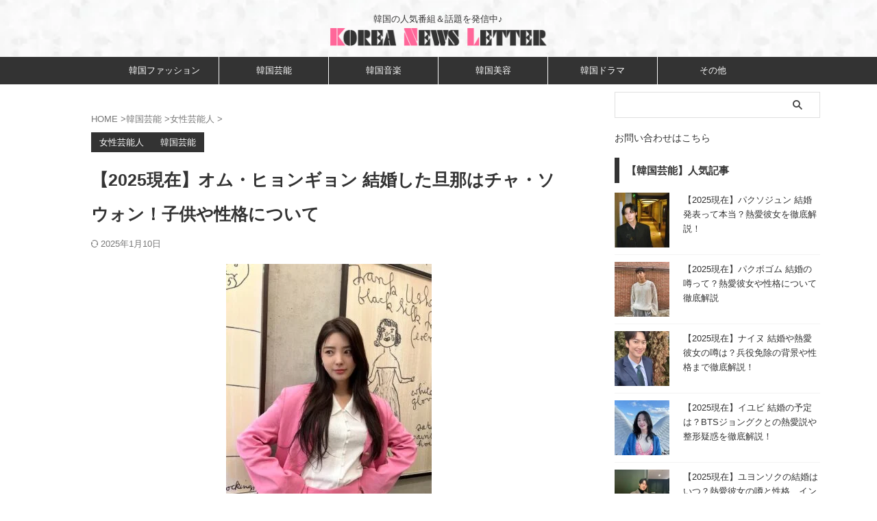

--- FILE ---
content_type: text/html; charset=UTF-8
request_url: https://koreanewsletter.com/entertainment/6797/
body_size: 20694
content:
<!DOCTYPE html><html lang="ja" class="s-navi-search-overlay "> <!--<![endif]--><head prefix="og: http://ogp.me/ns# fb: http://ogp.me/ns/fb# article: http://ogp.me/ns/article#"><meta charset="UTF-8" ><meta name="viewport" content="width=device-width,initial-scale=1.0,user-scalable=no,viewport-fit=cover"><meta name="format-detection" content="telephone=no" ><meta name="referrer" content="no-referrer-when-downgrade"/><link rel="alternate" type="application/rss+xml" title="KOREA NEWS LETTER RSS Feed" href="https://koreanewsletter.com/feed/" /><link rel="pingback" href="https://koreanewsletter.com/xmlrpc.php" > <!--[if lt IE 9]> <script src="https://koreanewsletter.com/wp-content/themes/affinger/js/html5shiv.js"></script> <![endif]--><meta name='robots' content='max-image-preview:large' /><style>img:is([sizes="auto" i], [sizes^="auto," i]) { contain-intrinsic-size: 3000px 1500px }</style><title>【2025現在】オム・ヒョンギョン 結婚した旦那はチャ・ソウォン！子供や性格について</title> <script type="text/javascript" id="wpp-js" src="https://koreanewsletter.com/wp-content/plugins/wordpress-popular-posts/assets/js/wpp.min.js?ver=7.3.3" data-sampling="0" data-sampling-rate="100" data-api-url="https://koreanewsletter.com/wp-json/wordpress-popular-posts" data-post-id="6797" data-token="e35472c1a0" data-lang="0" data-debug="0"></script> <style id='classic-theme-styles-inline-css' type='text/css'>/*! This file is auto-generated */
.wp-block-button__link{color:#fff;background-color:#32373c;border-radius:9999px;box-shadow:none;text-decoration:none;padding:calc(.667em + 2px) calc(1.333em + 2px);font-size:1.125em}.wp-block-file__button{background:#32373c;color:#fff;text-decoration:none}</style><style  type='text/css'  data-wpacu-inline-css-file='1'>#toc_container li,#toc_container ul{margin:0;padding:0}#toc_container.no_bullets li,#toc_container.no_bullets ul,#toc_container.no_bullets ul li,.toc_widget_list.no_bullets,.toc_widget_list.no_bullets li{background:0 0;list-style-type:none;list-style:none}#toc_container.have_bullets li{padding-left:12px}#toc_container ul ul{margin-left:1.5em}#toc_container{background:#f9f9f9;border:1px solid #aaa;padding:10px;margin-bottom:1em;width:auto;display:table;font-size:95%}#toc_container.toc_light_blue{background:#edf6ff}#toc_container.toc_white{background:#fff}#toc_container.toc_black{background:#000}#toc_container.toc_transparent{background:none transparent}#toc_container p.toc_title{text-align:center;font-weight:700;margin:0;padding:0}#toc_container.toc_black p.toc_title{color:#aaa}#toc_container span.toc_toggle{font-weight:400;font-size:90%}#toc_container p.toc_title+ul.toc_list{margin-top:1em}.toc_wrap_left{float:left;margin-right:10px}.toc_wrap_right{float:right;margin-left:10px}#toc_container a{text-decoration:none;text-shadow:none}#toc_container a:hover{text-decoration:underline}.toc_sitemap_posts_letter{font-size:1.5em;font-style:italic}</style><style  type='text/css'  data-wpacu-inline-css-file='1'>/*!/wp-content/plugins/wordpress-popular-posts/assets/css/wpp.css*/.wpp-list{}.wpp-list li{overflow:hidden;float:none;clear:both;margin-bottom:1rem}.wpp-list li:last-of-type{margin-bottom:0}.wpp-thumbnail{display:inline;float:left;margin:0 1rem 0 0;border:none}.wpp-excerpt:empty{display:none}.wpp-meta,.post-stats{display:block;font-size:.8em}.wpp-meta:empty,.post-stats:empty{display:none}</style><style  type='text/css'  data-wpacu-inline-css-file='1'>/*!/wp-content/themes/affinger/css/normalize.css*//*! normalize.css v3.0.1 | MIT License | git.io/normalize */html{font-family:sans-serif;-ms-text-size-adjust:100%;-webkit-text-size-adjust:100%}body{margin:0}article,aside,details,figcaption,figure,footer,header,hgroup,main,nav,section,summary{display:block}audio,canvas,progress,video{display:inline-block;vertical-align:baseline}audio:not([controls]){display:none;height:0}[hidden],template{display:none}a{background:#fff0}a:active,a:hover{outline:0}abbr[title]{border-bottom:1px dotted}b,strong{font-weight:700}dfn{font-style:italic}h1{font-size:2em;margin:.67em 0}mark{background:#ff0;color:#000}small{font-size:80%}sub,sup{font-size:75%;line-height:0;position:relative;vertical-align:baseline}sup{top:-.5em}sub{bottom:-.25em}img{border:0}svg:not(:root){overflow:hidden}figure{margin:1em 40px}hr{-moz-box-sizing:content-box;box-sizing:content-box;height:0}pre{overflow:auto}code,kbd,pre,samp{font-family:monospace;font-size:1em}button,input,optgroup,select,textarea{color:inherit;font:inherit;margin:0}button{overflow:visible}button,select{text-transform:none}button,html input[type="button"],input[type=reset],input[type=submit]{-webkit-appearance:button;cursor:pointer}button[disabled],html input[disabled]{cursor:default}button::-moz-focus-inner,input::-moz-focus-inner{border:0;padding:0}input{line-height:normal}input[type=checkbox],input[type=radio]{box-sizing:border-box;padding:0}input[type="number"]::-webkit-inner-spin-button,input[type="number"]::-webkit-outer-spin-button{height:auto}input[type=search]{-webkit-appearance:textfield;-moz-box-sizing:content-box;-webkit-box-sizing:content-box;box-sizing:content-box}input[type="search"]::-webkit-search-cancel-button,input[type="search"]::-webkit-search-decoration{-webkit-appearance:none}fieldset{border:1px solid silver;margin:0 2px;padding:.35em .625em .75em}legend{border:0;padding:0}textarea{overflow:auto}optgroup{font-weight:700}table{border-collapse:collapse;border-spacing:0}td,th{padding:0}</style><link rel='stylesheet' id='wpacu-combined-css-head-1' href='https://koreanewsletter.com/wp-content/cache/asset-cleanup/css/head-80418ef79dd7405e3d39f73cb873df98ad136677.css' type='text/css' media='all' /><style  type='text/css'  data-wpacu-inline-css-file='1'>/*!/wp-content/themes/affinger-child/style.css*/.st-catgroup.itiran-category .catname,.catname{border-radius:0!important}.point-in{border-radius:0!important}#toiawase{margin:20px 0}#toiawase a{text-decoration:none;font-size:14px;color:#333}p.source-txt{color:#999;font-size:10px!important;line-height:0px!important;text-align:center}.pads{margin-bottom:0;font-size:12px!important;color:#999}p.related_title{margin-bottom:5px}.related_list a{text-decoration:none;border-bottom:1px solid rgb(204 221 255 / .7)}.tagst a{text-decoration:none;border-bottom:1px solid rgb(204 221 255 / .7)}#scrollad{padding:0 0}.wpp-list li a{font-weight:400;color:#333;font-size:13px}.arpw-random-post a{color:#333;text-decoration:none;line-height:13px;font-size:13px}.arpw-li{margin-bottom:13px!important}.st-widgets-title{margin-top:20px}.st-card-title-head{border-radius:0;background:#333}#toc_container{background:#fff;border:2px solid #eaeaea!important}#toc_container .toc_title{border-bottom:1px dotted #ccc!important;color:#666}#toc_container ul a{color:#666!important;padding-bottom:5px!important;font-size:15px!important}.toc_number{display:none}#toc_container li a::before{content:"\f0da"!important;color:#666!important}@media print,screen and (min-width:960px){#toc_container:not(.contracted){padding:20px 60px 10px 20px!important}}@media print,screen and (max-width:599px){#wrapper{overflow:hidden}#toiawase a{font-size:.95em}.wpp-list li a{font-size:.95em}.arpw-random-post a{font-size:.95em;line-height:1.5}#toc_container:not(.contracted){padding:20px 20px 10px 30px!important}#toc_container li{padding:0 0px!important}#toc_container ul ul{margin-left:0.5em!important}}.instagram-center{margin:0 auto;max-width:500px}.wp-block-image .aligncenter{margin-left:auto;margin-right:auto}.wp-block-image .aligncenter,.wp-block-image .alignleft,.wp-block-image .alignright,.wp-block-image.aligncenter,.wp-block-image.alignleft,.wp-block-image.alignright{display:table}#s-navi dt.trigger{height:100px}#s-navi dt.trigger .acordion_button{max-width:20%;order:1;flex-grow:0}header #st-mobile-logo{justify-content:center;text-align:center;padding-right:52px;padding-left:0}header #st-mobile-logo .descr{margin:0 auto;font-size:14px;text-align:center;line-height:1.4}header #st-mobile-logo .sitename.sitenametop{padding-top:0}#st-mobile-logo img,header .sitename img{max-height:26px;width:auto}header #st-mobile-logo .descr.sitenametop{margin-top:4px;padding:0}@media only screen and (max-width:599px){.tagst{margin-bottom:0}#side{padding-top:0}}.custom-ad-container{text-align:center}.custom-ad-container+p{margin-top:20px}</style><link rel='stylesheet' id='single-css' href='https://koreanewsletter.com/wp-content/themes/affinger/st-rankcss.php' type='text/css' media='all' /><style id='akismet-widget-style-inline-css' type='text/css'>.a-stats {
--akismet-color-mid-green: #357b49;
--akismet-color-white: #fff;
--akismet-color-light-grey: #f6f7f7;
max-width: 350px;
width: auto;
}
.a-stats * {
all: unset;
box-sizing: border-box;
}
.a-stats strong {
font-weight: 600;
}
.a-stats a.a-stats__link,
.a-stats a.a-stats__link:visited,
.a-stats a.a-stats__link:active {
background: var(--akismet-color-mid-green);
border: none;
box-shadow: none;
border-radius: 8px;
color: var(--akismet-color-white);
cursor: pointer;
display: block;
font-family: -apple-system, BlinkMacSystemFont, 'Segoe UI', 'Roboto', 'Oxygen-Sans', 'Ubuntu', 'Cantarell', 'Helvetica Neue', sans-serif;
font-weight: 500;
padding: 12px;
text-align: center;
text-decoration: none;
transition: all 0.2s ease;
}
/* Extra specificity to deal with TwentyTwentyOne focus style */
.widget .a-stats a.a-stats__link:focus {
background: var(--akismet-color-mid-green);
color: var(--akismet-color-white);
text-decoration: none;
}
.a-stats a.a-stats__link:hover {
filter: brightness(110%);
box-shadow: 0 4px 12px rgba(0, 0, 0, 0.06), 0 0 2px rgba(0, 0, 0, 0.16);
}
.a-stats .count {
color: var(--akismet-color-white);
display: block;
font-size: 1.5em;
line-height: 1.4;
padding: 0 13px;
white-space: nowrap;
}</style> <script defer type="text/javascript" src="https://koreanewsletter.com/wp-includes/js/jquery/jquery.min.js?ver=3.7.1" id="jquery-core-js"></script> <script defer type="text/javascript" src="https://koreanewsletter.com/wp-includes/js/jquery/jquery-migrate.min.js?ver=3.4.1" id="jquery-migrate-js"></script> <link rel="https://api.w.org/" href="https://koreanewsletter.com/wp-json/" /><link rel="alternate" title="JSON" type="application/json" href="https://koreanewsletter.com/wp-json/wp/v2/posts/6797" /><link rel='shortlink' href='https://koreanewsletter.com/?p=6797' /><link rel="alternate" title="oEmbed (JSON)" type="application/json+oembed" href="https://koreanewsletter.com/wp-json/oembed/1.0/embed?url=https%3A%2F%2Fkoreanewsletter.com%2Fentertainment%2F6797%2F" /><link rel="alternate" title="oEmbed (XML)" type="text/xml+oembed" href="https://koreanewsletter.com/wp-json/oembed/1.0/embed?url=https%3A%2F%2Fkoreanewsletter.com%2Fentertainment%2F6797%2F&#038;format=xml" /><style id="wpp-loading-animation-styles">@-webkit-keyframes bgslide{from{background-position-x:0}to{background-position-x:-200%}}@keyframes bgslide{from{background-position-x:0}to{background-position-x:-200%}}.wpp-widget-block-placeholder,.wpp-shortcode-placeholder{margin:0 auto;width:60px;height:3px;background:#dd3737;background:linear-gradient(90deg,#dd3737 0%,#571313 10%,#dd3737 100%);background-size:200% auto;border-radius:3px;-webkit-animation:bgslide 1s infinite linear;animation:bgslide 1s infinite linear}</style><meta name="robots" content="index, follow" /><meta name="keywords" content="オムヒョンギョン,結婚,旦那,子供,性格"><meta name="description" content="今回は女優オム・ヒョンギョンです。これから結婚した旦那、子供、性格までまとめて行きます。まずは、簡単なプロフィールです。"><meta name="thumbnail" content="https://koreanewsletter.com/wp-content/uploads/2025/01/o01.jpg"><meta name="google-site-verification" content="7JaqMpsFqge80l_pNovz_PmtRMk7_5HzoS6S6FZRosg" /><link rel="canonical" href="https://koreanewsletter.com/entertainment/6797/" /><link rel="icon" href="https://koreanewsletter.com/wp-content/uploads/2022/03/FBicon-50x50.jpg" sizes="32x32" /><link rel="icon" href="https://koreanewsletter.com/wp-content/uploads/2022/03/FBicon-200x200.jpg" sizes="192x192" /><link rel="apple-touch-icon" href="https://koreanewsletter.com/wp-content/uploads/2022/03/FBicon-200x200.jpg" /><meta name="msapplication-TileImage" content="https://koreanewsletter.com/wp-content/uploads/2022/03/FBicon-300x300.jpg" /><style type="text/css" id="wp-custom-css">/* サイドバー */
/* 画像スタイル */
.kanren.pop-box dt img {
width: 80px; /* 画像の幅を80pxに設定 */
height: 80px; /* 画像の高さを80pxに設定 */
object-fit: cover; /* 画像を中央にフィットさせる */
object-position: center; /* 画像の中心位置を指定 */
}
/* 左側の黒線とタイトルスタイル */
#content-w .p-entry {
padding: 5px 10px; /* タイトルの内側の余白を調整 */
margin: 10px 0px; /* マージンをゼロに設定 */
font-size: 15px; /* タイトルのフォントサイズ */
font-weight: 700; /* タイトルを太字に設定 */
box-shadow: none; /* 影を削除 */
}
/* ::beforeと::afterをすべて削除 */
#content-w .p-entry::before,
#content-w .p-entry::after {
content: none; /* 不要な装飾を削除 */
}
/* タイトルの背景、テキストの色調整と左側の線を追加 */
#content-w .post .p-entry,
#content-w .p-entry,
#side .p-entry,
.home-post .p-entry {
background: #fff; /* 背景色を白に設定 */
color: #333; /* テキストの色を黒に設定 */
border-left: 7px solid #333; /* 左側に黒の線を追加 */
padding-left: 10px; /* 線とテキストの間のスペース */
box-sizing: border-box; /* パディングとボーダーの調整 */
}
/* 全体のボックススタイル */
.pop-box {
border-top: none; /* 不要なボーダーを削除 */
}
/* サイドバーのボックス間隔調整 */
#side aside .kanren.pop-box:not(.st-wpp-views-widgets) {
padding: 20px 0 10px; /* 上下の間隔を調整 */
}
/* リストスタイル（ボックス内部） */
#scrollad .kanren dl {
margin-bottom: 10px; /* 下部のマージンを設定 */
padding-bottom: 10px; /* 下部のパディングを設定 */
}
/* 内容の位置調整 */
#scrollad .kanren dd {
padding-left: 95px; /* 画像の右側に内容を移動 */
}
/* リンクテキストのスタイル */
#scrollad .kanren .clearfix dd h5:not([class^="is-style-st-heading-custom-"]):not([class*=" is-style-st-heading-custom-"]):not(.st-css-no2) a {
font-weight: 100; /* テキストを細字に設定 */
}
/* タイトルのサイズと整列 */
#scrollad .kanren.pop-box dd h5:not([class^="is-style-st-heading-custom-"]):not([class*=" is-style-st-heading-custom-"]):not(.st-css-no2),
#side .kanren.pop-box dd h5:not([class^="is-style-st-heading-custom-"]):not([class*=" is-style-st-heading-custom-"]):not(.st-css-no2) {
font-size: 14px; /* テキストのサイズを設定 */
line-height: 1.5; /* 行間を調整 */
}
@media only screen and (max-width: 599px) {
#content-w .p-entry,
#side .p-entry,
.home-post .p-entry {
       font-size: 15px;
line-height: 1.6;
}
#scrollad .kanren .clearfix dd h5:not([class^="is-style-st-heading-custom-"]):not([class*=" is-style-st-heading-custom-"]):not(.st-css-no2) a {
font-size: 15px;
line-height: 1.6;
}
#scrollad .kanren dd {
padding-left: 95px;
}
}</style><meta property="og:type" content="article"><meta property="og:title" content="【2025現在】オム・ヒョンギョン 結婚した旦那はチャ・ソウォン！子供や性格について"><meta property="og:url" content="https://koreanewsletter.com/entertainment/6797/"><meta property="og:description" content="今回は女優オム・ヒョンギョンです。これから結婚した旦那、子供、性格までまとめて行きます。まずは、簡単なプロフィールです。 プロフィール 名 前： オム・ヒョンギョン 生年月日： 1986年 11月 4"><meta property="og:site_name" content="KOREA NEWS LETTER"><meta property="og:image" content="https://koreanewsletter.com/wp-content/uploads/2025/01/o01.jpg"><meta property="article:published_time" content="2017-03-04T23:02:41+09:00" /><meta property="article:author" content="staff01" />  <script defer src="[data-uri]"></script> <script defer src="[data-uri]"></script> <script defer src="[data-uri]"></script> <script defer src="[data-uri]"></script> <script defer src="[data-uri]"></script> <script defer src="[data-uri]"></script> </head><body ontouchstart="" class="wp-singular post-template-default single single-post postid-6797 single-format-standard wp-theme-affinger wp-child-theme-affinger-child st-af single-cat-22 single-cat-3 not-front-page" ><div id="st-ami"><div id="wrapper" class="" ontouchstart=""><div id="wrapper-in"><header id="st-headwide"><div id="header-full"><div id="headbox-bg-fixed"><div id="headbox-bg"><div id="headbox"><nav id="s-navi" class="pcnone" data-st-nav data-st-nav-type="normal"><dl class="acordion is-active" data-st-nav-primary><dt class="trigger"><p class="acordion_button"><span class="op op-menu"><i class="st-fa st-svg-menu"></i></span></p><div id="st-mobile-logo"></div></dt><dd class="acordion_tree"><div class="acordion_tree_content"><div class="menu-%e3%82%b5%e3%82%a4%e3%83%89%e3%83%90%e3%83%bc-container"><ul id="menu-%e3%82%b5%e3%82%a4%e3%83%89%e3%83%90%e3%83%bc" class="menu"><li id="menu-item-3335" class="meme01 menu-item menu-item-type-taxonomy menu-item-object-category menu-item-3335"><a href="https://koreanewsletter.com/category/fashion/"><span class="menu-item-label">韓国ファッション</span></a></li><li id="menu-item-3331" class="meme02 menu-item menu-item-type-taxonomy menu-item-object-category current-post-ancestor current-menu-parent current-post-parent menu-item-has-children menu-item-3331"><a href="https://koreanewsletter.com/category/entertainment/"><span class="menu-item-label">韓国芸能</span></a><ul class="sub-menu"><li id="menu-item-7298" class="meme02_01 menu-item menu-item-type-taxonomy menu-item-object-category menu-item-7298"><a href="https://koreanewsletter.com/category/entertainment/man/"><span class="menu-item-label">男性芸能人</span></a></li><li id="menu-item-7299" class="meme02_02 menu-item menu-item-type-taxonomy menu-item-object-category current-post-ancestor current-menu-parent current-post-parent menu-item-7299"><a href="https://koreanewsletter.com/category/entertainment/woman/"><span class="menu-item-label">女性芸能人</span></a></li></ul></li><li id="menu-item-3338" class="meme03 menu-item menu-item-type-taxonomy menu-item-object-category menu-item-3338"><a href="https://koreanewsletter.com/category/kpop/"><span class="menu-item-label">韓国音楽</span></a></li><li id="menu-item-3336" class="meme04 menu-item menu-item-type-taxonomy menu-item-object-category menu-item-3336"><a href="https://koreanewsletter.com/category/beauty/"><span class="menu-item-label">韓国美容</span></a></li><li id="menu-item-3334" class="meme05 menu-item menu-item-type-taxonomy menu-item-object-category menu-item-3334"><a href="https://koreanewsletter.com/category/drama/"><span class="menu-item-label">韓国ドラマ</span></a></li><li id="menu-item-3339" class="meme06 menu-item menu-item-type-taxonomy menu-item-object-category menu-item-3339"><a href="https://koreanewsletter.com/category/etc/"><span class="menu-item-label">その他</span></a></li></ul></div><div class="clear"></div></div></dd></dl></nav><div id="header-l"><div id="st-text-logo"><p class="descr sitenametop"> 韓国の人気番組＆話題を発信中♪</p><p class="sitename"><a href="https://koreanewsletter.com/"> <img class="sitename-bottom" src="https://koreanewsletter.com/wp-content/uploads/2022/03/koreanewsletter_logo.png" width="352" height="29" alt="KOREA NEWS LETTER"> </a></p></div></div><div id="header-r" class="smanone"></div></div></div></div><div id="gazou-wide"><div id="st-menubox"><div id="st-menuwide"><div id="st-menuwide-fixed"><nav class="smanone clearfix"><ul id="menu-%e3%82%b5%e3%82%a4%e3%83%89%e3%83%90%e3%83%bc-1" class="menu"><li class="meme01 menu-item menu-item-type-taxonomy menu-item-object-category menu-item-3335"><a href="https://koreanewsletter.com/category/fashion/">韓国ファッション</a></li><li class="meme02 menu-item menu-item-type-taxonomy menu-item-object-category current-post-ancestor current-menu-parent current-post-parent menu-item-has-children menu-item-3331"><a href="https://koreanewsletter.com/category/entertainment/">韓国芸能</a><ul class="sub-menu"><li class="meme02_01 menu-item menu-item-type-taxonomy menu-item-object-category menu-item-7298"><a href="https://koreanewsletter.com/category/entertainment/man/">男性芸能人</a></li><li class="meme02_02 menu-item menu-item-type-taxonomy menu-item-object-category current-post-ancestor current-menu-parent current-post-parent menu-item-7299"><a href="https://koreanewsletter.com/category/entertainment/woman/">女性芸能人</a></li></ul></li><li class="meme03 menu-item menu-item-type-taxonomy menu-item-object-category menu-item-3338"><a href="https://koreanewsletter.com/category/kpop/">韓国音楽</a></li><li class="meme04 menu-item menu-item-type-taxonomy menu-item-object-category menu-item-3336"><a href="https://koreanewsletter.com/category/beauty/">韓国美容</a></li><li class="meme05 menu-item menu-item-type-taxonomy menu-item-object-category menu-item-3334"><a href="https://koreanewsletter.com/category/drama/">韓国ドラマ</a></li><li class="meme06 menu-item menu-item-type-taxonomy menu-item-object-category menu-item-3339"><a href="https://koreanewsletter.com/category/etc/">その他</a></li></ul></nav></div></div></div><div id="st-headerbox"><div id="st-header"></div></div></div></div></header><div id="content-w"><div id="st-header-post-under-box" class="st-header-post-no-data "
style=""><div class="st-dark-cover"></div></div><div id="content" class="clearfix"><div id="contentInner"><main><article><div id="post-6797" class="st-post post-6797 post type-post status-publish format-standard has-post-thumbnail hentry category-woman category-entertainment"><div
id="breadcrumb"><ol itemscope itemtype="http://schema.org/BreadcrumbList"><li itemprop="itemListElement" itemscope itemtype="http://schema.org/ListItem"> <a href="https://koreanewsletter.com" itemprop="item"> <span itemprop="name">HOME</span> </a> &gt;<meta itemprop="position" content="1"/></li><li itemprop="itemListElement" itemscope itemtype="http://schema.org/ListItem"> <a href="https://koreanewsletter.com/category/entertainment/" itemprop="item"> <span
itemprop="name">韓国芸能</span> </a> &gt;<meta itemprop="position" content="2"/></li><li itemprop="itemListElement" itemscope itemtype="http://schema.org/ListItem"> <a href="https://koreanewsletter.com/category/entertainment/woman/" itemprop="item"> <span
itemprop="name">女性芸能人</span> </a> &gt;<meta itemprop="position" content="3"/></li></ol></div><p class="st-catgroup"> <a href="https://koreanewsletter.com/category/entertainment/woman/" title="View all posts in 女性芸能人" rel="category tag"><span class="catname st-catid22">女性芸能人</span></a> <a href="https://koreanewsletter.com/category/entertainment/" title="View all posts in 韓国芸能" rel="category tag"><span class="catname st-catid3">韓国芸能</span></a></p><h1 class="entry-title">【2025現在】オム・ヒョンギョン 結婚した旦那はチャ・ソウォン！子供や性格について</h1><div class="blogbox "><p><span class="kdate "> <i class="st-fa st-svg-refresh"></i><time class="updated" datetime="2025-01-10T19:37:06+0900">2025年1月10日</time> </span></p></div><div class="mainbox"><div id="nocopy" ><div class="entry-content"><div class="wp-block-image"><figure class="aligncenter size-medium"><img fetchpriority="high" decoding="async" width="300" height="375" src="https://koreanewsletter.com/wp-content/uploads/2025/01/o01-300x375.jpg" alt="" class="wp-image-16044" srcset="https://koreanewsletter.com/wp-content/uploads/2025/01/o01-300x375.jpg 300w, https://koreanewsletter.com/wp-content/uploads/2025/01/o01-400x500.jpg 400w, https://koreanewsletter.com/wp-content/uploads/2025/01/o01-768x960.jpg 768w, https://koreanewsletter.com/wp-content/uploads/2025/01/o01-1229x1536.jpg 1229w, https://koreanewsletter.com/wp-content/uploads/2025/01/o01.jpg 780w" sizes="(max-width: 300px) 100vw, 300px" /></figure></div><p>今回は女優オム・ヒョンギョンです。これから結婚した旦那、子供、性格までまとめて行きます。まずは、簡単なプロフィールです。</p><div id="toc_container" class="no_bullets"><p class="toc_title">目次</p><ul class="toc_list"><li><a href="#i"><span class="toc_number toc_depth_1">1</span> プロフィール</a></li><li><a href="#i-2"><span class="toc_number toc_depth_1">2</span> 結婚した旦那や子供は？</a><ul><li><a href="#i-3"><span class="toc_number toc_depth_2">2.1</span> 子供は？</a></li></ul></li><li><a href="#i-4"><span class="toc_number toc_depth_1">3</span> 過去、熱愛説は？</a><ul><li><a href="#i-5"><span class="toc_number toc_depth_2">3.1</span> 理想のタイプについて</a></li></ul></li><li><a href="#i-6"><span class="toc_number toc_depth_1">4</span> 性格について</a></li><li><a href="#i-7"><span class="toc_number toc_depth_1">5</span> 可愛いインスタ画像</a></li></ul></div><div class="st-h-ad"><center><p class="pads">スポンサーリンク</p> <ins class="adsbygoogle"
style="display:block"
data-ad-client="ca-pub-2013584171574914"
data-ad-slot="3334783985"
data-ad-format="auto"
data-full-width-responsive="true"></ins> <script>(adsbygoogle = window.adsbygoogle || []).push({});</script></center></div><h2 class="wp-block-heading"><span id="i">プロフィール</span></h2><p>名 前： オム・ヒョンギョン<br> 生年月日： 1986年 11月 4日<br> 身長/体重： 167cm, 47kg<br> 職業： タレント、女優<br> 学 歴： 建国大学映画芸術学科<br> 干支(えと）： 寅年</p><p>オム・ヒョンギョンの代表作は下記になります。<br> 【ドラマ】<br> 「レインボーロマンス」（05/MBC）、「ひとまず走れ！」（06/KBS2）、「京城スキャンダル」（07/KBS2）、「お人よしのペク・イルホン」（07/KBS2）、「強力班」（11/KBS2）、「愛情万々歳」（11/MBC）、「ストロベリーアイスクリーム」（11/KBS）、「天上の花園」（11/チャンネルA）、「馬医」（12/MBC）、「シリウス」（13/KBS）、「グッド・ドクター」（13/KBS2）、「プルート秘密決死隊」（14/EBS）、「母の庭園」（14/MBC）、「最高の結婚」（14/TV朝鮮）、「被告人」（17/SBS）、「かくれんぼ」（18/MBC）、「チョンイル電子 ミス・リー」（19/tvN）、「秘密の男」（20/KBS2）、「2番目の夫」（21/MBC）、「勇敢無双ヨン・スジョン」（24/MBC）</p><p>【映画】<br> 「アイスケーキ」（06）、「18、19」（12）</p><p class="is-style-st-paragraph-check">韓国女優オムヒョンギョンは高校の時、モデルとして芸能界デビューしました。</p><p>2005年には、シットコム「レインボーロマンス」で演技デビューし、その後、「ひとまず走れ！」、「京城スキャンダル」などに出演しましたが、内向的な性格から芸能界に適応せず、2008年から4年間、活動を中断しました。<br><br>その後、2011年のドラマ「アイスケーキ」で復帰し、色んなドラマに出演して、2016年からは、KBSバラエティー番組「ハッピートゥゲザーシーズン3」MCで活動するなど、現在、活発な活動をしています。そして、女優キム・ユジョンに似てると言われています。</p><h2 class="wp-block-heading"><span id="i-2">結婚した旦那や子供は？</span></h2><div class="wp-block-image"><figure class="aligncenter"> <noscript><img decoding="async" src="https://koreanewsletter.com/wp-content/uploads/2021/12/c01-e1638611171146-300x326.jpg" 
srcset="https://koreanewsletter.com/wp-content/uploads/2021/12/c01-e1638611171146-300x326.jpg 300w, https://koreanewsletter.com/wp-content/uploads/2021/12/c01-e1638611171146-400x435.jpg 400w, https://koreanewsletter.com/wp-content/uploads/2021/12/c01-e1638611171146-768x836.jpg 768w, https://koreanewsletter.com/wp-content/uploads/2021/12/c01-e1638611171146.jpg 780w" 
sizes="(max-width: 300px) 100vw, 300px"></noscript><img class="lazyload" decoding="async" src='data:image/svg+xml,%3Csvg%20xmlns=%22http://www.w3.org/2000/svg%22%20viewBox=%220%200%20210%20140%22%3E%3C/svg%3E' data-src="https://koreanewsletter.com/wp-content/uploads/2021/12/c01-e1638611171146-300x326.jpg" 
data-srcset="https://koreanewsletter.com/wp-content/uploads/2021/12/c01-e1638611171146-300x326.jpg 300w, https://koreanewsletter.com/wp-content/uploads/2021/12/c01-e1638611171146-400x435.jpg 400w, https://koreanewsletter.com/wp-content/uploads/2021/12/c01-e1638611171146-768x836.jpg 768w, https://koreanewsletter.com/wp-content/uploads/2021/12/c01-e1638611171146.jpg 780w" 
data-sizes="(max-width: 300px) 100vw, 300px"></figure></div><p>オムヒョンギョンは<span class="st-mymarker-s-b">2023年6月、俳優チャソウォンと結婚発表</span>しました。</p><p>2人は2022年4月に終映したドラマ「2番目の夫」で共演しました。<span class="st-mymarker-s-b">オムヒョンギョンとチャソウォンはドラマを終えた後、恋人に発展</span>して非公開熱愛を続けたという。</p><h3 class="wp-block-heading"><span id="i-3">子供は？</span></h3><p>また、<span class="st-mymarker-s-b">2023年10月、オム・ヒョンギョンは男の子を出産</span>し、母親となりました。<br><br>当時、チャ・ソウォンが軍服務中だったため結婚式は挙げられませんでしたが、2人は2024年に結婚式を行う予定だと伝えられています。</p><p class="related_title">関連記事</p><ul class="related_list"><li><a href="https://koreanewsletter.com/entertainment/12248/">チャソウォン 結婚した妻はオムヒョンギョン！子供や性格について</a></li></ul><div class="st-h-ad"><center><p class="pads">スポンサーリンク</p> <ins class="adsbygoogle"
style="display:block"
data-ad-client="ca-pub-2013584171574914"
data-ad-slot="3334783985"
data-ad-format="auto"
data-full-width-responsive="true"></ins> <script>(adsbygoogle = window.adsbygoogle || []).push({});</script></center></div><h2 class="wp-block-heading"><span id="i-4">過去、熱愛説は？</span></h2><div class="wp-block-image"><figure class="aligncenter"><noscript><img decoding="async" width="300" height="300" src="https://koreanewsletter.com/wp-content/uploads/2017/03/h02-1-300x300.jpg" alt="h02" class="wp-image-6804" srcset="https://koreanewsletter.com/wp-content/uploads/2017/03/h02-1-300x300.jpg 300w, https://koreanewsletter.com/wp-content/uploads/2017/03/h02-1-150x150.jpg 150w, https://koreanewsletter.com/wp-content/uploads/2017/03/h02-1-400x400.jpg 400w, https://koreanewsletter.com/wp-content/uploads/2017/03/h02-1-100x100.jpg 100w, https://koreanewsletter.com/wp-content/uploads/2017/03/h02-1-50x50.jpg 50w, https://koreanewsletter.com/wp-content/uploads/2017/03/h02-1.jpg 640w" sizes="(max-width: 300px) 100vw, 300px" /></noscript><img decoding="async" width="300" height="300" src='data:image/svg+xml,%3Csvg%20xmlns=%22http://www.w3.org/2000/svg%22%20viewBox=%220%200%20300%20300%22%3E%3C/svg%3E' data-src="https://koreanewsletter.com/wp-content/uploads/2017/03/h02-1-300x300.jpg" alt="h02" class="lazyload wp-image-6804" data-srcset="https://koreanewsletter.com/wp-content/uploads/2017/03/h02-1-300x300.jpg 300w, https://koreanewsletter.com/wp-content/uploads/2017/03/h02-1-150x150.jpg 150w, https://koreanewsletter.com/wp-content/uploads/2017/03/h02-1-400x400.jpg 400w, https://koreanewsletter.com/wp-content/uploads/2017/03/h02-1-100x100.jpg 100w, https://koreanewsletter.com/wp-content/uploads/2017/03/h02-1-50x50.jpg 50w, https://koreanewsletter.com/wp-content/uploads/2017/03/h02-1.jpg 640w" data-sizes="(max-width: 300px) 100vw, 300px" /></figure></div><p><span class="st-mymarker-s-b">オム・ヒョンギョンには、これまで目立った熱愛説はありませんでした。</span><br><br>2016年にはバラエティ番組『ハッピートゥゲザーシーズン3』で漫画家のキアン84がオム・ヒョンギョンに「可愛い」と告白し話題になりましたが、その後キアン84は「諦めた」と番組で語っています。</p><p>また、結婚についてオム・ヒョンギョンは過去のインタビューで「23歳ごろから結婚がしたかったが、まだできていないからか、結婚に対する幻想が大きい」と語っていました。</p><h3 class="wp-block-heading"><span id="i-5">理想のタイプについて</span></h3><p>オム・ヒョンギョンは<span class="st-mymarker-s-b">「かっこいい男性」</span>が理想のタイプだと話しています。<br><br>中学生の頃には、godのユン・ゲサンがかっこよくて好きだったと明かしました。さらに、バラエティ番組『ランニングマン』に出演した際には「かわいい外見で、面白い人」が理想だと語っています。</p><p>関連記事</p><ul class="wp-block-list related_list"><li><a href="https://koreanewsletter.com/entertainment/6383/">ユン・ゲサン(god) 熱愛彼女や結婚の噂は？性格について</a></li><li><a href="https://koreanewsletter.com/entertainment/5456/">イ・サンユン 結婚や熱愛彼女の噂は？整形疑惑や性格について</a></li></ul><h2 class="wp-block-heading"><span id="i-6">性格について</span></h2><div class="wp-block-image"><figure class="aligncenter size-medium"><noscript><img decoding="async" width="300" height="375" src="https://koreanewsletter.com/wp-content/uploads/2025/01/o02-300x375.jpg" alt="" class="wp-image-16045" srcset="https://koreanewsletter.com/wp-content/uploads/2025/01/o02-300x375.jpg 300w, https://koreanewsletter.com/wp-content/uploads/2025/01/o02-400x500.jpg 400w, https://koreanewsletter.com/wp-content/uploads/2025/01/o02-768x960.jpg 768w, https://koreanewsletter.com/wp-content/uploads/2025/01/o02-1229x1536.jpg 1229w, https://koreanewsletter.com/wp-content/uploads/2025/01/o02.jpg 780w" sizes="(max-width: 300px) 100vw, 300px" /></noscript><img decoding="async" width="300" height="375" src='data:image/svg+xml,%3Csvg%20xmlns=%22http://www.w3.org/2000/svg%22%20viewBox=%220%200%20300%20375%22%3E%3C/svg%3E' data-src="https://koreanewsletter.com/wp-content/uploads/2025/01/o02-300x375.jpg" alt="" class="lazyload wp-image-16045" data-srcset="https://koreanewsletter.com/wp-content/uploads/2025/01/o02-300x375.jpg 300w, https://koreanewsletter.com/wp-content/uploads/2025/01/o02-400x500.jpg 400w, https://koreanewsletter.com/wp-content/uploads/2025/01/o02-768x960.jpg 768w, https://koreanewsletter.com/wp-content/uploads/2025/01/o02-1229x1536.jpg 1229w, https://koreanewsletter.com/wp-content/uploads/2025/01/o02.jpg 780w" data-sizes="(max-width: 300px) 100vw, 300px" /></figure></div><p><span class="txt_style_01">オム・ヒョンギョン</span>は<span class="st-mymarker-s-b">人見知りが激しい性格で有名でしたが、<span class="txt_style_01">バラエティ「ハッピートゥゲザー」に出演しながら、性格も変わったという。</span></span></p><p>オム・ヒョンギョンは2017年、インタビューで「人見知りして内向的だったが、今はすぐに仲良くなり、いたずらもしている」と話しました。</p><h2 class="wp-block-heading"><span id="i-7">可愛いインスタ画像</span></h2><div class="wp-block-image"><figure class="aligncenter"><noscript><img decoding="async" width="300" height="300" src="https://koreanewsletter.com/wp-content/uploads/2017/03/h04-300x300.jpg" alt="h04" class="wp-image-6801" srcset="https://koreanewsletter.com/wp-content/uploads/2017/03/h04-300x300.jpg 300w, https://koreanewsletter.com/wp-content/uploads/2017/03/h04-150x150.jpg 150w, https://koreanewsletter.com/wp-content/uploads/2017/03/h04-400x400.jpg 400w, https://koreanewsletter.com/wp-content/uploads/2017/03/h04-100x100.jpg 100w, https://koreanewsletter.com/wp-content/uploads/2017/03/h04-50x50.jpg 50w, https://koreanewsletter.com/wp-content/uploads/2017/03/h04.jpg 640w" sizes="(max-width: 300px) 100vw, 300px" /></noscript><img decoding="async" width="300" height="300" src='data:image/svg+xml,%3Csvg%20xmlns=%22http://www.w3.org/2000/svg%22%20viewBox=%220%200%20300%20300%22%3E%3C/svg%3E' data-src="https://koreanewsletter.com/wp-content/uploads/2017/03/h04-300x300.jpg" alt="h04" class="lazyload wp-image-6801" data-srcset="https://koreanewsletter.com/wp-content/uploads/2017/03/h04-300x300.jpg 300w, https://koreanewsletter.com/wp-content/uploads/2017/03/h04-150x150.jpg 150w, https://koreanewsletter.com/wp-content/uploads/2017/03/h04-400x400.jpg 400w, https://koreanewsletter.com/wp-content/uploads/2017/03/h04-100x100.jpg 100w, https://koreanewsletter.com/wp-content/uploads/2017/03/h04-50x50.jpg 50w, https://koreanewsletter.com/wp-content/uploads/2017/03/h04.jpg 640w" data-sizes="(max-width: 300px) 100vw, 300px" /></figure></div><div class="wp-block-image"><figure class="aligncenter"><noscript><img decoding="async" width="300" height="300" src="https://koreanewsletter.com/wp-content/uploads/2017/03/h05-300x300.jpg" alt="h05" class="wp-image-6802" srcset="https://koreanewsletter.com/wp-content/uploads/2017/03/h05-300x300.jpg 300w, https://koreanewsletter.com/wp-content/uploads/2017/03/h05-150x150.jpg 150w, https://koreanewsletter.com/wp-content/uploads/2017/03/h05-400x400.jpg 400w, https://koreanewsletter.com/wp-content/uploads/2017/03/h05-100x100.jpg 100w, https://koreanewsletter.com/wp-content/uploads/2017/03/h05-50x50.jpg 50w, https://koreanewsletter.com/wp-content/uploads/2017/03/h05.jpg 640w" sizes="(max-width: 300px) 100vw, 300px" /></noscript><img decoding="async" width="300" height="300" src='data:image/svg+xml,%3Csvg%20xmlns=%22http://www.w3.org/2000/svg%22%20viewBox=%220%200%20300%20300%22%3E%3C/svg%3E' data-src="https://koreanewsletter.com/wp-content/uploads/2017/03/h05-300x300.jpg" alt="h05" class="lazyload wp-image-6802" data-srcset="https://koreanewsletter.com/wp-content/uploads/2017/03/h05-300x300.jpg 300w, https://koreanewsletter.com/wp-content/uploads/2017/03/h05-150x150.jpg 150w, https://koreanewsletter.com/wp-content/uploads/2017/03/h05-400x400.jpg 400w, https://koreanewsletter.com/wp-content/uploads/2017/03/h05-100x100.jpg 100w, https://koreanewsletter.com/wp-content/uploads/2017/03/h05-50x50.jpg 50w, https://koreanewsletter.com/wp-content/uploads/2017/03/h05.jpg 640w" data-sizes="(max-width: 300px) 100vw, 300px" /></figure></div><div class="wp-block-image"><figure class="aligncenter"><noscript><img decoding="async" width="300" height="300" src="https://koreanewsletter.com/wp-content/uploads/2017/03/h06-300x300.jpg" alt="h06" class="wp-image-6803" srcset="https://koreanewsletter.com/wp-content/uploads/2017/03/h06-300x300.jpg 300w, https://koreanewsletter.com/wp-content/uploads/2017/03/h06-150x150.jpg 150w, https://koreanewsletter.com/wp-content/uploads/2017/03/h06-400x400.jpg 400w, https://koreanewsletter.com/wp-content/uploads/2017/03/h06-100x100.jpg 100w, https://koreanewsletter.com/wp-content/uploads/2017/03/h06-50x50.jpg 50w, https://koreanewsletter.com/wp-content/uploads/2017/03/h06.jpg 640w" sizes="(max-width: 300px) 100vw, 300px" /></noscript><img decoding="async" width="300" height="300" src='data:image/svg+xml,%3Csvg%20xmlns=%22http://www.w3.org/2000/svg%22%20viewBox=%220%200%20300%20300%22%3E%3C/svg%3E' data-src="https://koreanewsletter.com/wp-content/uploads/2017/03/h06-300x300.jpg" alt="h06" class="lazyload wp-image-6803" data-srcset="https://koreanewsletter.com/wp-content/uploads/2017/03/h06-300x300.jpg 300w, https://koreanewsletter.com/wp-content/uploads/2017/03/h06-150x150.jpg 150w, https://koreanewsletter.com/wp-content/uploads/2017/03/h06-400x400.jpg 400w, https://koreanewsletter.com/wp-content/uploads/2017/03/h06-100x100.jpg 100w, https://koreanewsletter.com/wp-content/uploads/2017/03/h06-50x50.jpg 50w, https://koreanewsletter.com/wp-content/uploads/2017/03/h06.jpg 640w" data-sizes="(max-width: 300px) 100vw, 300px" /></figure></div><p class="source-txt">画像出典 : https://www.instagram.com/ringirin/</p><p>オム・ヒョンギョンのインスタIDは「ringirin」です。普段もとても可愛いですね。</p><p>以上、女優オム・ヒョンギョンの結婚した旦那、子供、性格までまとめてみました。これからの活躍も楽しみです。</p><p class="related_title">関連記事</p><ul class="related_list"><li><a href="https://koreanewsletter.com/entertainment/6791/">【2025現在】イ・スギョン 結婚や熱愛彼氏の噂は？性格について</a></li><li><a href="https://koreanewsletter.com/entertainment/6585/">【2025現在】キム・サラン 結婚や熱愛彼氏の噂は？整形疑惑について</a></li></ul></div></div><div class="adbox"><div class="textwidget custom-html-widget"> <ins class="adsbygoogle"
style="display:inline-block;width:336px;height:280px"
data-ad-client="ca-pub-2013584171574914"
data-ad-slot="5550522785"></ins> <script>(adsbygoogle = window.adsbygoogle || []).push({});</script> </div><div style="padding-top:10px;"><div class="textwidget custom-html-widget"> <ins class="adsbygoogle"
style="display:inline-block;width:336px;height:280px"
data-ad-client="ca-pub-2013584171574914"
data-ad-slot="5550522785"></ins> <script>(adsbygoogle = window.adsbygoogle || []).push({});</script> </div></div></div><div id="st_custom_html_widget-9" class="widget_text st-widgets-box post-widgets-bottom widget_st_custom_html_widget"><div class="textwidget custom-html-widget"> <a href="https://koreanewsletter.com/entertainment/17286/" class="st-cardlink"><div class="kanren st-cardbox" ><dl class="clearfix"><dt class="st-card-img"> <noscript><img width="150" height="150" src="https://koreanewsletter.com/wp-content/uploads/2025/12/s_bg_n-150x150.jpg" class="attachment-st_thumb150 size-st_thumb150 wp-post-image" alt="" decoding="async" srcset="https://koreanewsletter.com/wp-content/uploads/2025/12/s_bg_n-150x150.jpg 150w, https://koreanewsletter.com/wp-content/uploads/2025/12/s_bg_n-300x300.jpg 300w, https://koreanewsletter.com/wp-content/uploads/2025/12/s_bg_n-400x400.jpg 400w, https://koreanewsletter.com/wp-content/uploads/2025/12/s_bg_n-100x100.jpg 100w, https://koreanewsletter.com/wp-content/uploads/2025/12/s_bg_n.jpg 500w" sizes="(max-width: 150px) 100vw, 150px" /></noscript><img width="150" height="150" src='data:image/svg+xml,%3Csvg%20xmlns=%22http://www.w3.org/2000/svg%22%20viewBox=%220%200%20150%20150%22%3E%3C/svg%3E' data-src="https://koreanewsletter.com/wp-content/uploads/2025/12/s_bg_n-150x150.jpg" class="lazyload attachment-st_thumb150 size-st_thumb150 wp-post-image" alt="" decoding="async" data-srcset="https://koreanewsletter.com/wp-content/uploads/2025/12/s_bg_n-150x150.jpg 150w, https://koreanewsletter.com/wp-content/uploads/2025/12/s_bg_n-300x300.jpg 300w, https://koreanewsletter.com/wp-content/uploads/2025/12/s_bg_n-400x400.jpg 400w, https://koreanewsletter.com/wp-content/uploads/2025/12/s_bg_n-100x100.jpg 100w, https://koreanewsletter.com/wp-content/uploads/2025/12/s_bg_n.jpg 500w" data-sizes="(max-width: 150px) 100vw, 150px" /></dt><dd><h5 class="st-cardbox-t"><span class="st-card-title-head st-card-title-head-sankou" style="">注目記事</span>イケメン度が急上昇？整形疑惑が浮上した韓国俳優リスト</h5><div class="st-card-excerpt smanone"><p>韓国の芸能人は常に注目される存在であり、 雰囲気が少し変わっただけでも「整形では？」と話題になることがあります。しかし、本人が整形を認めるケースは多くなく、 多くは写真やイメージの変化から生じた推測に ...</p></div><p class="cardbox-more">続きを見る</p></dd></dl></div> </a> <a href="https://koreanewsletter.com/entertainment/16731/" class="st-cardlink"><div class="kanren st-cardbox" ><dl class="clearfix"><dt class="st-card-img"> <noscript><img width="150" height="150" src="https://koreanewsletter.com/wp-content/uploads/2025/07/k_s-150x150.png" class="attachment-st_thumb150 size-st_thumb150 wp-post-image" alt="" decoding="async" srcset="https://koreanewsletter.com/wp-content/uploads/2025/07/k_s-150x150.png 150w, https://koreanewsletter.com/wp-content/uploads/2025/07/k_s-300x300.png 300w, https://koreanewsletter.com/wp-content/uploads/2025/07/k_s-400x400.png 400w, https://koreanewsletter.com/wp-content/uploads/2025/07/k_s-100x100.png 100w, https://koreanewsletter.com/wp-content/uploads/2025/07/k_s.png 500w" sizes="(max-width: 150px) 100vw, 150px" /></noscript><img width="150" height="150" src='data:image/svg+xml,%3Csvg%20xmlns=%22http://www.w3.org/2000/svg%22%20viewBox=%220%200%20150%20150%22%3E%3C/svg%3E' data-src="https://koreanewsletter.com/wp-content/uploads/2025/07/k_s-150x150.png" class="lazyload attachment-st_thumb150 size-st_thumb150 wp-post-image" alt="" decoding="async" data-srcset="https://koreanewsletter.com/wp-content/uploads/2025/07/k_s-150x150.png 150w, https://koreanewsletter.com/wp-content/uploads/2025/07/k_s-300x300.png 300w, https://koreanewsletter.com/wp-content/uploads/2025/07/k_s-400x400.png 400w, https://koreanewsletter.com/wp-content/uploads/2025/07/k_s-100x100.png 100w, https://koreanewsletter.com/wp-content/uploads/2025/07/k_s.png 500w" data-sizes="(max-width: 150px) 100vw, 150px" /></dt><dd><h5 class="st-cardbox-t"><span class="st-card-title-head st-card-title-head-sankou" style="">注目記事</span>雰囲気が激変？整形疑惑が浮上した韓国女優リスト</h5><div class="st-card-excerpt smanone"><p>女性芸能人は優れたビジュアルと絶え間ない自己管理によって多くの支持を集めていますが、それだけに外見の変化に対する関心も高く、整形疑惑がつきまとうことも少なくありません。 特に女優や歌手、モデルなど注目 ...</p></div><p class="cardbox-more">続きを見る</p></dd></dl></div> </a> <a href="https://koreanewsletter.com/entertainment/17300/" class="st-cardlink"><div class="kanren st-cardbox" ><dl class="clearfix"><dt class="st-card-img"> <noscript><img width="150" height="150" src="https://koreanewsletter.com/wp-content/uploads/2025/12/h01-150x150.jpg" class="attachment-st_thumb150 size-st_thumb150 wp-post-image" alt="" decoding="async" srcset="https://koreanewsletter.com/wp-content/uploads/2025/12/h01-150x150.jpg 150w, https://koreanewsletter.com/wp-content/uploads/2025/12/h01-300x300.jpg 300w, https://koreanewsletter.com/wp-content/uploads/2025/12/h01-400x400.jpg 400w, https://koreanewsletter.com/wp-content/uploads/2025/12/h01-100x100.jpg 100w, https://koreanewsletter.com/wp-content/uploads/2025/12/h01.jpg 500w" sizes="(max-width: 150px) 100vw, 150px" /></noscript><img width="150" height="150" src='data:image/svg+xml,%3Csvg%20xmlns=%22http://www.w3.org/2000/svg%22%20viewBox=%220%200%20150%20150%22%3E%3C/svg%3E' data-src="https://koreanewsletter.com/wp-content/uploads/2025/12/h01-150x150.jpg" class="lazyload attachment-st_thumb150 size-st_thumb150 wp-post-image" alt="" decoding="async" data-srcset="https://koreanewsletter.com/wp-content/uploads/2025/12/h01-150x150.jpg 150w, https://koreanewsletter.com/wp-content/uploads/2025/12/h01-300x300.jpg 300w, https://koreanewsletter.com/wp-content/uploads/2025/12/h01-400x400.jpg 400w, https://koreanewsletter.com/wp-content/uploads/2025/12/h01-100x100.jpg 100w, https://koreanewsletter.com/wp-content/uploads/2025/12/h01.jpg 500w" data-sizes="(max-width: 150px) 100vw, 150px" /></dt><dd><h5 class="st-cardbox-t"><span class="st-card-title-head st-card-title-head-sankou" style="">注目記事</span>30代後半なのに若すぎる！韓国イケメン俳優</h5><div class="st-card-excerpt smanone"><p>韓国の1987年前後生まれの俳優たちは、30代後半に差し掛かった今も、変わらない若々しさで人気を集めています。 今回は、そんな若く見えるイケメン俳優たちをご紹介します。 ユン・シユン 柔らかくて優しい ...</p></div><p class="cardbox-more">続きを見る</p></dd></dl></div> </a></div></div></div><div class="sns st-sns-singular"><ul class="clearfix"><li class="twitter"> <a rel="nofollow" onclick="window.open('//twitter.com/intent/tweet?url=https%3A%2F%2Fkoreanewsletter.com%2Fentertainment%2F6797%2F&text=%E3%80%902025%E7%8F%BE%E5%9C%A8%E3%80%91%E3%82%AA%E3%83%A0%E3%83%BB%E3%83%92%E3%83%A7%E3%83%B3%E3%82%AE%E3%83%A7%E3%83%B3%20%E7%B5%90%E5%A9%9A%E3%81%97%E3%81%9F%E6%97%A6%E9%82%A3%E3%81%AF%E3%83%81%E3%83%A3%E3%83%BB%E3%82%BD%E3%82%A6%E3%82%A9%E3%83%B3%EF%BC%81%E5%AD%90%E4%BE%9B%E3%82%84%E6%80%A7%E6%A0%BC%E3%81%AB%E3%81%A4%E3%81%84%E3%81%A6&tw_p=tweetbutton', '', 'width=500,height=450'); return false;" title="twitter"><i class="st-fa st-svg-twitter"></i><span class="snstext " >Post</span></a></li><li class="facebook"> <a href="//www.facebook.com/sharer.php?src=bm&u=https%3A%2F%2Fkoreanewsletter.com%2Fentertainment%2F6797%2F&t=%E3%80%902025%E7%8F%BE%E5%9C%A8%E3%80%91%E3%82%AA%E3%83%A0%E3%83%BB%E3%83%92%E3%83%A7%E3%83%B3%E3%82%AE%E3%83%A7%E3%83%B3%20%E7%B5%90%E5%A9%9A%E3%81%97%E3%81%9F%E6%97%A6%E9%82%A3%E3%81%AF%E3%83%81%E3%83%A3%E3%83%BB%E3%82%BD%E3%82%A6%E3%82%A9%E3%83%B3%EF%BC%81%E5%AD%90%E4%BE%9B%E3%82%84%E6%80%A7%E6%A0%BC%E3%81%AB%E3%81%A4%E3%81%84%E3%81%A6" target="_blank" rel="nofollow noopener" title="facebook"><i class="st-fa st-svg-facebook"></i><span class="snstext " >Share</span> </a></li><li class="pocket"> <a rel="nofollow" onclick="window.open('//getpocket.com/edit?url=https%3A%2F%2Fkoreanewsletter.com%2Fentertainment%2F6797%2F&title=%E3%80%902025%E7%8F%BE%E5%9C%A8%E3%80%91%E3%82%AA%E3%83%A0%E3%83%BB%E3%83%92%E3%83%A7%E3%83%B3%E3%82%AE%E3%83%A7%E3%83%B3%20%E7%B5%90%E5%A9%9A%E3%81%97%E3%81%9F%E6%97%A6%E9%82%A3%E3%81%AF%E3%83%81%E3%83%A3%E3%83%BB%E3%82%BD%E3%82%A6%E3%82%A9%E3%83%B3%EF%BC%81%E5%AD%90%E4%BE%9B%E3%82%84%E6%80%A7%E6%A0%BC%E3%81%AB%E3%81%A4%E3%81%84%E3%81%A6', '', 'width=500,height=350'); return false;" title="pocket"><i class="st-fa st-svg-get-pocket"></i><span class="snstext " >Pocket</span></a></li><li class="line"> <a href="//line.me/R/msg/text/?%E3%80%902025%E7%8F%BE%E5%9C%A8%E3%80%91%E3%82%AA%E3%83%A0%E3%83%BB%E3%83%92%E3%83%A7%E3%83%B3%E3%82%AE%E3%83%A7%E3%83%B3%20%E7%B5%90%E5%A9%9A%E3%81%97%E3%81%9F%E6%97%A6%E9%82%A3%E3%81%AF%E3%83%81%E3%83%A3%E3%83%BB%E3%82%BD%E3%82%A6%E3%82%A9%E3%83%B3%EF%BC%81%E5%AD%90%E4%BE%9B%E3%82%84%E6%80%A7%E6%A0%BC%E3%81%AB%E3%81%A4%E3%81%84%E3%81%A6%0Ahttps%3A%2F%2Fkoreanewsletter.com%2Fentertainment%2F6797%2F" target="_blank" rel="nofollow noopener" title="line"><i class="st-fa st-svg-line" aria-hidden="true"></i><span class="snstext" >LINE</span></a></li></ul></div><p class="tagst"> <i class="st-fa st-svg-folder-open-o" aria-hidden="true"></i>-<a href="https://koreanewsletter.com/category/entertainment/woman/" rel="category tag">女性芸能人</a>, <a href="https://koreanewsletter.com/category/entertainment/" rel="category tag">韓国芸能</a><br/></p><aside><p class="author" style="display:none;"><a href="https://koreanewsletter.com/author/aizzang/" title="staff01" class="vcard author"><span class="fn">author</span></a></p><div class="p-navi clearfix"> <a class="st-prev-link" href="https://koreanewsletter.com/entertainment/6791/"><p class="st-prev"> <i class="st-svg st-svg-angle-right"></i> <noscript><img width="60" height="60" src="https://koreanewsletter.com/wp-content/uploads/2025/08/l01-100x100.jpg" class="attachment-60x60 size-60x60 wp-post-image" alt="" decoding="async" srcset="https://koreanewsletter.com/wp-content/uploads/2025/08/l01-100x100.jpg 100w, https://koreanewsletter.com/wp-content/uploads/2025/08/l01-300x300.jpg 300w, https://koreanewsletter.com/wp-content/uploads/2025/08/l01-400x400.jpg 400w, https://koreanewsletter.com/wp-content/uploads/2025/08/l01-150x150.jpg 150w, https://koreanewsletter.com/wp-content/uploads/2025/08/l01-768x768.jpg 768w, https://koreanewsletter.com/wp-content/uploads/2025/08/l01.jpg 1440w" sizes="(max-width: 60px) 100vw, 60px" /></noscript><img width="60" height="60" src='data:image/svg+xml,%3Csvg%20xmlns=%22http://www.w3.org/2000/svg%22%20viewBox=%220%200%2060%2060%22%3E%3C/svg%3E' data-src="https://koreanewsletter.com/wp-content/uploads/2025/08/l01-100x100.jpg" class="lazyload attachment-60x60 size-60x60 wp-post-image" alt="" decoding="async" data-srcset="https://koreanewsletter.com/wp-content/uploads/2025/08/l01-100x100.jpg 100w, https://koreanewsletter.com/wp-content/uploads/2025/08/l01-300x300.jpg 300w, https://koreanewsletter.com/wp-content/uploads/2025/08/l01-400x400.jpg 400w, https://koreanewsletter.com/wp-content/uploads/2025/08/l01-150x150.jpg 150w, https://koreanewsletter.com/wp-content/uploads/2025/08/l01-768x768.jpg 768w, https://koreanewsletter.com/wp-content/uploads/2025/08/l01.jpg 1440w" data-sizes="(max-width: 60px) 100vw, 60px" /> <span class="st-prev-title">【2025現在】イ・スギョン 結婚や熱愛彼氏の噂は？性格について</span></p> </a> <a class="st-next-link" href="https://koreanewsletter.com/entertainment/6816/"><p class="st-next"> <span class="st-prev-title">俳優ヒョヌ 熱愛彼女や結婚の噂は？インスタ画像まとめ</span> <noscript><img width="60" height="60" src="https://koreanewsletter.com/wp-content/uploads/2017/03/h01-1-100x100.jpg" class="attachment-60x60 size-60x60 wp-post-image" alt="" decoding="async" srcset="https://koreanewsletter.com/wp-content/uploads/2017/03/h01-1-100x100.jpg 100w, https://koreanewsletter.com/wp-content/uploads/2017/03/h01-1-300x300.jpg 300w, https://koreanewsletter.com/wp-content/uploads/2017/03/h01-1-400x400.jpg 400w, https://koreanewsletter.com/wp-content/uploads/2017/03/h01-1-150x150.jpg 150w, https://koreanewsletter.com/wp-content/uploads/2017/03/h01-1-200x200.jpg 200w, https://koreanewsletter.com/wp-content/uploads/2017/03/h01-1-50x50.jpg 50w, https://koreanewsletter.com/wp-content/uploads/2017/03/h01-1.jpg 640w" sizes="(max-width: 60px) 100vw, 60px" /></noscript><img width="60" height="60" src='data:image/svg+xml,%3Csvg%20xmlns=%22http://www.w3.org/2000/svg%22%20viewBox=%220%200%2060%2060%22%3E%3C/svg%3E' data-src="https://koreanewsletter.com/wp-content/uploads/2017/03/h01-1-100x100.jpg" class="lazyload attachment-60x60 size-60x60 wp-post-image" alt="" decoding="async" data-srcset="https://koreanewsletter.com/wp-content/uploads/2017/03/h01-1-100x100.jpg 100w, https://koreanewsletter.com/wp-content/uploads/2017/03/h01-1-300x300.jpg 300w, https://koreanewsletter.com/wp-content/uploads/2017/03/h01-1-400x400.jpg 400w, https://koreanewsletter.com/wp-content/uploads/2017/03/h01-1-150x150.jpg 150w, https://koreanewsletter.com/wp-content/uploads/2017/03/h01-1-200x200.jpg 200w, https://koreanewsletter.com/wp-content/uploads/2017/03/h01-1-50x50.jpg 50w, https://koreanewsletter.com/wp-content/uploads/2017/03/h01-1.jpg 640w" data-sizes="(max-width: 60px) 100vw, 60px" /> <i class="st-svg st-svg-angle-right"></i></p> </a></div></aside></div></article></main></div><div id="side"><aside><div class="side-topad"><div id="search-2" class="side-widgets widget_search"><div id="search" class="search-custom-d"><form method="get" id="searchform" action="https://koreanewsletter.com/"> <label class="hidden" for="s"> </label> <input type="text" placeholder="" value="" name="s" id="s" /> <input type="submit" value="&#xf002;" class="st-fa" id="searchsubmit" /></form></div></div></div><div id="mybox"><div id="text-6" class="side-widgets widget_text"><div class="textwidget"><div id="toiawase"> <script type="text/javascript">function converter(M){
var str="", str_as="";
for(var i=0;i<M.length;i++){
str_as = M.charCodeAt(i);
str += String.fromCharCode(str_as + 1);
}
return str;
}
function mail_to(k_1,k_2)
{eval(String.fromCharCode(108,111,99,97,116,105,111,110,46,104,114,101,102,32,
61,32,39,109,97,105,108,116,111,58) 
+ escape(k_1) + 
converter(String.fromCharCode(115,44,106,110,113,100,96,109,100,118,114,107,100,115,115,100,113,63,103,110,115,108,96,104,107,45,98,110,108,
62,114,116,97,105,100,98,115,60)) 
+ escape(k_2) + "'");} 
document.write('<a href=JavaScript:mail_to("","")>お問い合わせはこちら<\/a>');</script> </div></div></div></div><div id="scrollad"><div class="kanren pop-box "><p class="p-entry-t"><span class="p-entry">【韓国芸能】人気記事</span></p><dl class="clearfix"><dt class="poprank"> <a href="https://koreanewsletter.com/entertainment/7732/"> <noscript><img width="150" height="150" src="https://koreanewsletter.com/wp-content/uploads/2017/09/p01-4-150x150.jpg" class="attachment-st_thumb150 size-st_thumb150 wp-post-image" alt="" decoding="async" srcset="https://koreanewsletter.com/wp-content/uploads/2017/09/p01-4-150x150.jpg 150w, https://koreanewsletter.com/wp-content/uploads/2017/09/p01-4-100x100.jpg 100w" sizes="(max-width: 150px) 100vw, 150px" /></noscript><img width="150" height="150" src='data:image/svg+xml,%3Csvg%20xmlns=%22http://www.w3.org/2000/svg%22%20viewBox=%220%200%20150%20150%22%3E%3C/svg%3E' data-src="https://koreanewsletter.com/wp-content/uploads/2017/09/p01-4-150x150.jpg" class="lazyload attachment-st_thumb150 size-st_thumb150 wp-post-image" alt="" decoding="async" data-srcset="https://koreanewsletter.com/wp-content/uploads/2017/09/p01-4-150x150.jpg 150w, https://koreanewsletter.com/wp-content/uploads/2017/09/p01-4-100x100.jpg 100w" data-sizes="(max-width: 150px) 100vw, 150px" /> </a> <span class="poprank-no">1</span></dt><dd><h5 class="popular-t"><a href="https://koreanewsletter.com/entertainment/7732/"> 【2025現在】パクソジュン 結婚発表って本当？熱愛彼女を徹底解説！ </a></h5><div class="smanone st-excerpt"><p>今回は俳優パクソジュンについてです。 検索すると「結婚発表」「妻」などのキーワードが多く見られますが、結論から言うと、パク・ソジュンは結婚していません！ 人気俳優であるため熱愛の噂は多い方ですが、韓国 ...</p></div></dd></dl><dl class="clearfix"><dt class="poprank"> <a href="https://koreanewsletter.com/entertainment/5545/"> <noscript><img width="150" height="150" src="https://koreanewsletter.com/wp-content/uploads/2016/04/p01-1-150x150.jpg" class="attachment-st_thumb150 size-st_thumb150 wp-post-image" alt="" decoding="async" srcset="https://koreanewsletter.com/wp-content/uploads/2016/04/p01-1-150x150.jpg 150w, https://koreanewsletter.com/wp-content/uploads/2016/04/p01-1-300x300.jpg 300w, https://koreanewsletter.com/wp-content/uploads/2016/04/p01-1-400x400.jpg 400w, https://koreanewsletter.com/wp-content/uploads/2016/04/p01-1-768x768.jpg 768w, https://koreanewsletter.com/wp-content/uploads/2016/04/p01-1-100x100.jpg 100w, https://koreanewsletter.com/wp-content/uploads/2016/04/p01-1.jpg 780w" sizes="(max-width: 150px) 100vw, 150px" /></noscript><img width="150" height="150" src='data:image/svg+xml,%3Csvg%20xmlns=%22http://www.w3.org/2000/svg%22%20viewBox=%220%200%20150%20150%22%3E%3C/svg%3E' data-src="https://koreanewsletter.com/wp-content/uploads/2016/04/p01-1-150x150.jpg" class="lazyload attachment-st_thumb150 size-st_thumb150 wp-post-image" alt="" decoding="async" data-srcset="https://koreanewsletter.com/wp-content/uploads/2016/04/p01-1-150x150.jpg 150w, https://koreanewsletter.com/wp-content/uploads/2016/04/p01-1-300x300.jpg 300w, https://koreanewsletter.com/wp-content/uploads/2016/04/p01-1-400x400.jpg 400w, https://koreanewsletter.com/wp-content/uploads/2016/04/p01-1-768x768.jpg 768w, https://koreanewsletter.com/wp-content/uploads/2016/04/p01-1-100x100.jpg 100w, https://koreanewsletter.com/wp-content/uploads/2016/04/p01-1.jpg 780w" data-sizes="(max-width: 150px) 100vw, 150px" /> </a> <span class="poprank-no">2</span></dt><dd><h5 class="popular-t"><a href="https://koreanewsletter.com/entertainment/5545/"> 【2025現在】パクボゴム 結婚の噂って？熱愛彼女や性格について徹底解説 </a></h5><div class="smanone st-excerpt"><p>今回は俳優パクボゴムについてご紹介します。 最近、ネット上では「パク・ボゴムがある女優と結婚した」といった、クリックを誘導するような根拠のないデマが見られますよね。 でも、結婚していません！ 実際、韓 ...</p></div></dd></dl><dl class="clearfix"><dt class="poprank"> <a href="https://koreanewsletter.com/entertainment/11631/"> <noscript><img width="150" height="150" src="https://koreanewsletter.com/wp-content/uploads/2025/01/n01-150x150.jpg" class="attachment-st_thumb150 size-st_thumb150 wp-post-image" alt="" decoding="async" srcset="https://koreanewsletter.com/wp-content/uploads/2025/01/n01-150x150.jpg 150w, https://koreanewsletter.com/wp-content/uploads/2025/01/n01-100x100.jpg 100w" sizes="(max-width: 150px) 100vw, 150px" /></noscript><img width="150" height="150" src='data:image/svg+xml,%3Csvg%20xmlns=%22http://www.w3.org/2000/svg%22%20viewBox=%220%200%20150%20150%22%3E%3C/svg%3E' data-src="https://koreanewsletter.com/wp-content/uploads/2025/01/n01-150x150.jpg" class="lazyload attachment-st_thumb150 size-st_thumb150 wp-post-image" alt="" decoding="async" data-srcset="https://koreanewsletter.com/wp-content/uploads/2025/01/n01-150x150.jpg 150w, https://koreanewsletter.com/wp-content/uploads/2025/01/n01-100x100.jpg 100w" data-sizes="(max-width: 150px) 100vw, 150px" /> </a> <span class="poprank-no">3</span></dt><dd><h5 class="popular-t"><a href="https://koreanewsletter.com/entertainment/11631/"> 【2025現在】ナイヌ 結婚や熱愛彼女の噂は？兵役免除の背景や性格まで徹底解説！ </a></h5><div class="smanone st-excerpt"><p>今回は俳優ナ・イヌについて詳しくご紹介します。これまでの熱愛彼女の噂や兵役免除の背景、さらには彼の性格についても深掘りしました。まずは、簡単なプロフィールからスタートします！ プロフィール 名 前：  ...</p></div></dd></dl><dl class="clearfix"><dt class="poprank"> <a href="https://koreanewsletter.com/entertainment/6162/"> <noscript><img width="150" height="150" src="https://koreanewsletter.com/wp-content/uploads/2016/09/l_n01-150x150.jpg" class="attachment-st_thumb150 size-st_thumb150 wp-post-image" alt="" decoding="async" srcset="https://koreanewsletter.com/wp-content/uploads/2016/09/l_n01-150x150.jpg 150w, https://koreanewsletter.com/wp-content/uploads/2016/09/l_n01-300x300.jpg 300w, https://koreanewsletter.com/wp-content/uploads/2016/09/l_n01-400x400.jpg 400w, https://koreanewsletter.com/wp-content/uploads/2016/09/l_n01-200x200.jpg 200w, https://koreanewsletter.com/wp-content/uploads/2016/09/l_n01-50x50.jpg 50w, https://koreanewsletter.com/wp-content/uploads/2016/09/l_n01-100x100.jpg 100w, https://koreanewsletter.com/wp-content/uploads/2016/09/l_n01.jpg 640w" sizes="(max-width: 150px) 100vw, 150px" /></noscript><img width="150" height="150" src='data:image/svg+xml,%3Csvg%20xmlns=%22http://www.w3.org/2000/svg%22%20viewBox=%220%200%20150%20150%22%3E%3C/svg%3E' data-src="https://koreanewsletter.com/wp-content/uploads/2016/09/l_n01-150x150.jpg" class="lazyload attachment-st_thumb150 size-st_thumb150 wp-post-image" alt="" decoding="async" data-srcset="https://koreanewsletter.com/wp-content/uploads/2016/09/l_n01-150x150.jpg 150w, https://koreanewsletter.com/wp-content/uploads/2016/09/l_n01-300x300.jpg 300w, https://koreanewsletter.com/wp-content/uploads/2016/09/l_n01-400x400.jpg 400w, https://koreanewsletter.com/wp-content/uploads/2016/09/l_n01-200x200.jpg 200w, https://koreanewsletter.com/wp-content/uploads/2016/09/l_n01-50x50.jpg 50w, https://koreanewsletter.com/wp-content/uploads/2016/09/l_n01-100x100.jpg 100w, https://koreanewsletter.com/wp-content/uploads/2016/09/l_n01.jpg 640w" data-sizes="(max-width: 150px) 100vw, 150px" /> </a> <span class="poprank-no">4</span></dt><dd><h5 class="popular-t"><a href="https://koreanewsletter.com/entertainment/6162/"> 【2025現在】イユビ 結婚の予定は？BTSジョングクとの熱愛説や整形疑惑を徹底解説！ </a></h5><div class="smanone st-excerpt"><p>今回は女優イユビです。これから熱愛彼氏の噂から性格や整形疑惑までまとめて行きます。まずは、簡単なプロフィールです。 プロフィール 名 前： イ・ユビ 職業： タレント、女優 生年月日： 1990年 1 ...</p></div></dd></dl><dl class="clearfix"><dt class="poprank"> <a href="https://koreanewsletter.com/entertainment/6089/"> <noscript><img width="150" height="150" src="https://koreanewsletter.com/wp-content/uploads/2025/01/y01-150x150.jpg" class="attachment-st_thumb150 size-st_thumb150 wp-post-image" alt="" decoding="async" srcset="https://koreanewsletter.com/wp-content/uploads/2025/01/y01-150x150.jpg 150w, https://koreanewsletter.com/wp-content/uploads/2025/01/y01-100x100.jpg 100w" sizes="(max-width: 150px) 100vw, 150px" /></noscript><img width="150" height="150" src='data:image/svg+xml,%3Csvg%20xmlns=%22http://www.w3.org/2000/svg%22%20viewBox=%220%200%20150%20150%22%3E%3C/svg%3E' data-src="https://koreanewsletter.com/wp-content/uploads/2025/01/y01-150x150.jpg" class="lazyload attachment-st_thumb150 size-st_thumb150 wp-post-image" alt="" decoding="async" data-srcset="https://koreanewsletter.com/wp-content/uploads/2025/01/y01-150x150.jpg 150w, https://koreanewsletter.com/wp-content/uploads/2025/01/y01-100x100.jpg 100w" data-sizes="(max-width: 150px) 100vw, 150px" /> </a> <span class="poprank-no">5</span></dt><dd><h5 class="popular-t"><a href="https://koreanewsletter.com/entertainment/6089/"> 【2025現在】ユヨンソクの結婚はいつ？熱愛彼女の噂と性格、インスタ画像まで徹底解説！ </a></h5><div class="smanone st-excerpt"><p>今回は俳優ユヨンソクです。結婚の予定から熱愛彼女の噂、性格、そしてインスタ画像まで詳しくまとめていきます。まずは、簡単なプロフィールからご紹介します。 プロフィール 名 前： ユ・ヨンソク 職業： タ ...</p></div></dd></dl><dl class="clearfix"><dt class="poprank"> <a href="https://koreanewsletter.com/entertainment/7404/"> <noscript><img width="150" height="150" src="https://koreanewsletter.com/wp-content/uploads/2017/08/c01.jpg" class="attachment-st_thumb150 size-st_thumb150 wp-post-image" alt="" decoding="async" srcset="https://koreanewsletter.com/wp-content/uploads/2017/08/c01.jpg 640w, https://koreanewsletter.com/wp-content/uploads/2017/08/c01-300x300.jpg 300w, https://koreanewsletter.com/wp-content/uploads/2017/08/c01-400x400.jpg 400w, https://koreanewsletter.com/wp-content/uploads/2017/08/c01-150x150.jpg 150w, https://koreanewsletter.com/wp-content/uploads/2017/08/c01-200x200.jpg 200w, https://koreanewsletter.com/wp-content/uploads/2017/08/c01-50x50.jpg 50w, https://koreanewsletter.com/wp-content/uploads/2017/08/c01-100x100.jpg 100w" sizes="(max-width: 150px) 100vw, 150px" /></noscript><img width="150" height="150" src='data:image/svg+xml,%3Csvg%20xmlns=%22http://www.w3.org/2000/svg%22%20viewBox=%220%200%20150%20150%22%3E%3C/svg%3E' data-src="https://koreanewsletter.com/wp-content/uploads/2017/08/c01.jpg" class="lazyload attachment-st_thumb150 size-st_thumb150 wp-post-image" alt="" decoding="async" data-srcset="https://koreanewsletter.com/wp-content/uploads/2017/08/c01.jpg 640w, https://koreanewsletter.com/wp-content/uploads/2017/08/c01-300x300.jpg 300w, https://koreanewsletter.com/wp-content/uploads/2017/08/c01-400x400.jpg 400w, https://koreanewsletter.com/wp-content/uploads/2017/08/c01-150x150.jpg 150w, https://koreanewsletter.com/wp-content/uploads/2017/08/c01-200x200.jpg 200w, https://koreanewsletter.com/wp-content/uploads/2017/08/c01-50x50.jpg 50w, https://koreanewsletter.com/wp-content/uploads/2017/08/c01-100x100.jpg 100w" data-sizes="(max-width: 150px) 100vw, 150px" /> </a> <span class="poprank-no">6</span></dt><dd><h5 class="popular-t"><a href="https://koreanewsletter.com/entertainment/7404/"> 【2025現在】チェスビンの結婚観と熱愛彼氏の噂は？整形疑惑もご紹介！ </a></h5><div class="smanone st-excerpt"><p>今回は女優チェスビンです。これから結婚観や熱愛彼氏の噂、そして整形疑惑について詳しくまとめていきます。まずは、簡単なプロフィールです。 プロフィール 名 前： チェ・スビン 生年月日： 1994年 7 ...</p></div></dd></dl><dl class="clearfix"><dt class="poprank"> <a href="https://koreanewsletter.com/entertainment/7860/"> <noscript><img width="150" height="150" src="https://koreanewsletter.com/wp-content/uploads/2017/10/l01-150x150.jpg" class="attachment-st_thumb150 size-st_thumb150 wp-post-image" alt="" decoding="async" srcset="https://koreanewsletter.com/wp-content/uploads/2017/10/l01-150x150.jpg 150w, https://koreanewsletter.com/wp-content/uploads/2017/10/l01-100x100.jpg 100w" sizes="(max-width: 150px) 100vw, 150px" /></noscript><img width="150" height="150" src='data:image/svg+xml,%3Csvg%20xmlns=%22http://www.w3.org/2000/svg%22%20viewBox=%220%200%20150%20150%22%3E%3C/svg%3E' data-src="https://koreanewsletter.com/wp-content/uploads/2017/10/l01-150x150.jpg" class="lazyload attachment-st_thumb150 size-st_thumb150 wp-post-image" alt="" decoding="async" data-srcset="https://koreanewsletter.com/wp-content/uploads/2017/10/l01-150x150.jpg 150w, https://koreanewsletter.com/wp-content/uploads/2017/10/l01-100x100.jpg 100w" data-sizes="(max-width: 150px) 100vw, 150px" /> </a> <span class="poprank-no">7</span></dt><dd><h5 class="popular-t"><a href="https://koreanewsletter.com/entertainment/7860/"> 【2025現在】イ・ヨウォン 結婚した夫はお金持ちで豪邸に？子供は3人！ </a></h5><div class="smanone st-excerpt"><p>今回は女優イ・ヨウォンです。これから結婚ストーリーから夫や子供までまとめて行きます。まずは、簡単なプロフィールです。 プロフィール 名 前： イ・ヨウォン 生年月日： 1980年 4月 9日 身長/体 ...</p></div></dd></dl><dl class="clearfix"><dt class="poprank"> <a href="https://koreanewsletter.com/entertainment/6771/"> <noscript><img width="150" height="150" src="https://koreanewsletter.com/wp-content/uploads/2017/02/i01-1-150x150.jpg" class="attachment-st_thumb150 size-st_thumb150 wp-post-image" alt="" decoding="async" srcset="https://koreanewsletter.com/wp-content/uploads/2017/02/i01-1-150x150.jpg 150w, https://koreanewsletter.com/wp-content/uploads/2017/02/i01-1-100x100.jpg 100w" sizes="(max-width: 150px) 100vw, 150px" /></noscript><img width="150" height="150" src='data:image/svg+xml,%3Csvg%20xmlns=%22http://www.w3.org/2000/svg%22%20viewBox=%220%200%20150%20150%22%3E%3C/svg%3E' data-src="https://koreanewsletter.com/wp-content/uploads/2017/02/i01-1-150x150.jpg" class="lazyload attachment-st_thumb150 size-st_thumb150 wp-post-image" alt="" decoding="async" data-srcset="https://koreanewsletter.com/wp-content/uploads/2017/02/i01-1-150x150.jpg 150w, https://koreanewsletter.com/wp-content/uploads/2017/02/i01-1-100x100.jpg 100w" data-sizes="(max-width: 150px) 100vw, 150px" /> </a> <span class="poprank-no">8</span></dt><dd><h5 class="popular-t"><a href="https://koreanewsletter.com/entertainment/6771/"> 【2025現在】イムジヨン 熱愛彼氏イドヒョンと結婚？性格について </a></h5><div class="smanone st-excerpt"><p>今回は女優イム・ジヨンです。 イム・ジヨンは現在、俳優イドヒョンと公開恋愛中で、二人が結婚にゴールインするのかも注目されてますね！ これから結婚や熱愛彼氏の噂から性格までまとめて行きます。まずは、簡単 ...</p></div></dd></dl><dl class="clearfix"><dt class="poprank"> <a href="https://koreanewsletter.com/entertainment/13559/"> <noscript><img width="150" height="150" src="https://koreanewsletter.com/wp-content/uploads/2023/02/c03-e1675571047518-150x150.jpg" class="attachment-st_thumb150 size-st_thumb150 wp-post-image" alt="" decoding="async" srcset="https://koreanewsletter.com/wp-content/uploads/2023/02/c03-e1675571047518-150x150.jpg 150w, https://koreanewsletter.com/wp-content/uploads/2023/02/c03-e1675571047518-300x300.jpg 300w, https://koreanewsletter.com/wp-content/uploads/2023/02/c03-e1675571047518-400x400.jpg 400w, https://koreanewsletter.com/wp-content/uploads/2023/02/c03-e1675571047518-100x100.jpg 100w, https://koreanewsletter.com/wp-content/uploads/2023/02/c03-e1675571047518-50x50.jpg 50w, https://koreanewsletter.com/wp-content/uploads/2023/02/c03-e1675571047518.jpg 737w" sizes="(max-width: 150px) 100vw, 150px" /></noscript><img width="150" height="150" src='data:image/svg+xml,%3Csvg%20xmlns=%22http://www.w3.org/2000/svg%22%20viewBox=%220%200%20150%20150%22%3E%3C/svg%3E' data-src="https://koreanewsletter.com/wp-content/uploads/2023/02/c03-e1675571047518-150x150.jpg" class="lazyload attachment-st_thumb150 size-st_thumb150 wp-post-image" alt="" decoding="async" data-srcset="https://koreanewsletter.com/wp-content/uploads/2023/02/c03-e1675571047518-150x150.jpg 150w, https://koreanewsletter.com/wp-content/uploads/2023/02/c03-e1675571047518-300x300.jpg 300w, https://koreanewsletter.com/wp-content/uploads/2023/02/c03-e1675571047518-400x400.jpg 400w, https://koreanewsletter.com/wp-content/uploads/2023/02/c03-e1675571047518-100x100.jpg 100w, https://koreanewsletter.com/wp-content/uploads/2023/02/c03-e1675571047518-50x50.jpg 50w, https://koreanewsletter.com/wp-content/uploads/2023/02/c03-e1675571047518.jpg 737w" data-sizes="(max-width: 150px) 100vw, 150px" /> </a> <span class="poprank-no">9</span></dt><dd><h5 class="popular-t"><a href="https://koreanewsletter.com/entertainment/13559/"> 【2025現在】俳優チュヨンウ プロフィール！熱愛彼女の噂や性格について </a></h5><div class="smanone st-excerpt"><p>今回は俳優チュヨンウです。これから熱愛彼女の噂から性格までまとめて行きます。まずは、簡単なプロフィールです。 プロフィール 名 前： チュ・ヨンウ 生年月日： 1999年 6月 5日 身長/体重： 1 ...</p></div></dd></dl><dl class="clearfix"><dt class="poprank"> <a href="https://koreanewsletter.com/entertainment/5176/"> <noscript><img width="150" height="150" src="https://koreanewsletter.com/wp-content/uploads/2025/08/j01-6-150x150.jpg" class="attachment-st_thumb150 size-st_thumb150 wp-post-image" alt="" decoding="async" srcset="https://koreanewsletter.com/wp-content/uploads/2025/08/j01-6-150x150.jpg 150w, https://koreanewsletter.com/wp-content/uploads/2025/08/j01-6-100x100.jpg 100w" sizes="(max-width: 150px) 100vw, 150px" /></noscript><img width="150" height="150" src='data:image/svg+xml,%3Csvg%20xmlns=%22http://www.w3.org/2000/svg%22%20viewBox=%220%200%20150%20150%22%3E%3C/svg%3E' data-src="https://koreanewsletter.com/wp-content/uploads/2025/08/j01-6-150x150.jpg" class="lazyload attachment-st_thumb150 size-st_thumb150 wp-post-image" alt="" decoding="async" data-srcset="https://koreanewsletter.com/wp-content/uploads/2025/08/j01-6-150x150.jpg 150w, https://koreanewsletter.com/wp-content/uploads/2025/08/j01-6-100x100.jpg 100w" data-sizes="(max-width: 150px) 100vw, 150px" /> </a> <span class="poprank-no">10</span></dt><dd><h5 class="popular-t"><a href="https://koreanewsletter.com/entertainment/5176/"> 【2025現在】チュ・ジフン 結婚や熱愛彼女の噂は？性格について </a></h5><div class="smanone st-excerpt"><p>今回は俳優チュ・ジフンです。これから結婚や熱愛彼女の噂から性格までまとめて行きます。まずは、簡単なプロフィールです。 プロフィール 名 前： チュ・ジフン 職業： タレント、俳優 生年月日： 1982 ...</p></div></dd></dl></div></div></aside></div></div></div><footer><div id="footer"><div id="footer-wrapper"><div id="footer-in"><div id="st-footer-logo-wrapper"><div id="st-text-logo"><p class="footer-description st-text-logo-top"> <a href="https://koreanewsletter.com/">韓国の人気番組＆話題を発信中♪</a></p><h3 class="footerlogo st-text-logo-bottom"> <a href="https://koreanewsletter.com/"> KOREA NEWS LETTER </a></h3></div><div class="st-footer-tel"></div></div><p class="copyr"><small>&copy; 2026 KOREA NEWS LETTER</small></p></div></div></div></footer></div></div></div> <script type="speculationrules">{"prefetch":[{"source":"document","where":{"and":[{"href_matches":"\/*"},{"not":{"href_matches":["\/wp-*.php","\/wp-admin\/*","\/wp-content\/uploads\/*","\/wp-content\/*","\/wp-content\/plugins\/*","\/wp-content\/themes\/affinger-child\/*","\/wp-content\/themes\/affinger\/*","\/*\\?(.+)"]}},{"not":{"selector_matches":"a[rel~=\"nofollow\"]"}},{"not":{"selector_matches":".no-prefetch, .no-prefetch a"}}]},"eagerness":"conservative"}]}</script> <script defer src="[data-uri]"></script> <script defer src="[data-uri]"></script> <noscript><style>.lazyload{display:none;}</style></noscript><script data-noptimize="1">window.lazySizesConfig=window.lazySizesConfig||{};window.lazySizesConfig.loadMode=1;</script><script defer data-noptimize="1" src='https://koreanewsletter.com/wp-content/plugins/autoptimize/classes/external/js/lazysizes.min.js?ao_version=3.1.13'></script><script defer type="text/javascript" src="https://koreanewsletter.com/wp-includes/js/comment-reply.min.js?ver=6.8.1" id="comment-reply-js" data-wp-strategy="async"></script> <script defer id="toc-front-js-extra" src="[data-uri]"></script> <script defer type="text/javascript" src="https://koreanewsletter.com/wp-content/plugins/table-of-contents-plus/front.min.js?ver=2411.1" id="toc-front-js"></script> <script defer id="base-js-extra" src="[data-uri]"></script> <script defer type="text/javascript" src="https://koreanewsletter.com/wp-content/cache/autoptimize/js/autoptimize_single_a9af07198c4e6f4da00a5989baa32f79.js?ver=6.8.1" id="base-js"></script> <script defer type="text/javascript" src="https://koreanewsletter.com/wp-content/cache/autoptimize/js/autoptimize_single_ac0e1a45a64083ba66fbacca64d03039.js?ver=07224efcfaadd62d42d3" id="st-blocks-view-js"></script> <script defer type="text/javascript" src="https://koreanewsletter.com/wp-content/cache/autoptimize/js/autoptimize_single_cdf294dff256a80adc1239c176d596d3.js?ver=v1.0.0" id="lazyload_adsense-js"></script> <script defer type="text/javascript" src="https://koreanewsletter.com/wp-content/cache/autoptimize/js/autoptimize_single_bbb1a54d4bc5481bffaf14e1d84bd4aa.js?ver=v1.0.0" id="lazyload_gtm-js"></script> <script defer type="text/javascript" src="https://koreanewsletter.com/wp-content/cache/autoptimize/js/autoptimize_single_c8e94169a8c5cd78522625d1b32322bd.js?ver=v1.0.0" id="lazyload_instagram-js"></script> <script defer id="flying-scripts" src="[data-uri]"></script> </body></html><!-- WP Fastest Cache file was created in 2.063 seconds, on 2026年1月16日 @ 6:44 AM -->

--- FILE ---
content_type: application/javascript
request_url: https://koreanewsletter.com/wp-content/cache/autoptimize/js/autoptimize_single_c8e94169a8c5cd78522625d1b32322bd.js?ver=v1.0.0
body_size: 344
content:
var lazyloadInsta=false;window.addEventListener("scroll",function(){if((document.documentElement.scrollTop!==0&&lazyloadInsta===false)||(document.body.scrollTop!==0&&lazyloadInsta===false)){(function(){var insta=document.createElement("script");insta.type="text/javascript";insta.async=true;insta.src="https://www.instagram.com/embed.js";var s=document.getElementsByTagName("script")[0];s.parentNode.insertBefore(insta,s);})();lazyloadInsta=true;}},true);